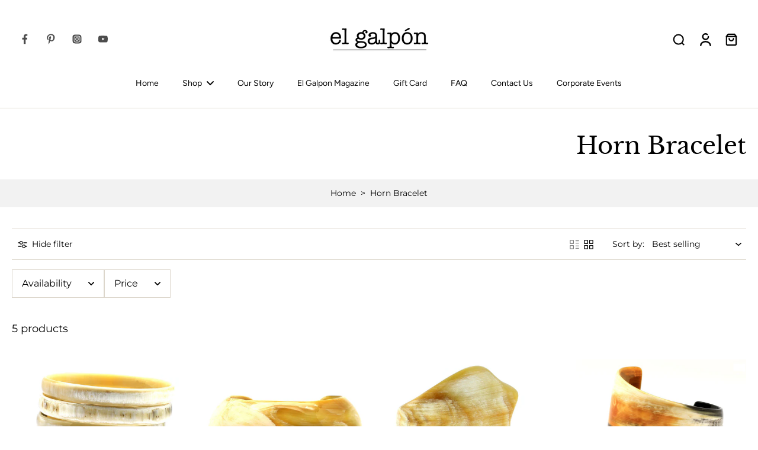

--- FILE ---
content_type: text/javascript
request_url: https://elgalpon.net/cdn/shop/t/27/assets/featured-blog.js?v=66642637486888717501744558352
body_size: -581
content:
window.Eurus.loadedScript.includes("featured-blog.js")||(window.Eurus.loadedScript.push("featured-blog.js"),requestAnimationFrame(()=>{document.addEventListener("alpine:init",()=>{Alpine.data("xFeaturedBlog",(sectionId,container)=>({sectionId,loading:!0,show_more:!0,loadData(){let url=`${window.location.pathname}?section_id=${this.sectionId}`;fetch(url,{method:"GET"}).then(response=>response.text()).then(responseText=>{this.loading=!1})}}))})}));
//# sourceMappingURL=/cdn/shop/t/27/assets/featured-blog.js.map?v=66642637486888717501744558352


--- FILE ---
content_type: text/javascript
request_url: https://elgalpon.net/cdn/shop/t/27/assets/store-selector.js?v=36088188951445041851744558352
body_size: -147
content:
requestAnimationFrame(()=>{document.addEventListener("alpine:init",()=>{Alpine.store("xStoreSelector",{enabled:!1,currentSelected:"",appiledAll:!1,appliedProducts:[],appiledCollections:[],opened:"",selectedStore:localStorage.getItem("selectedStore")||"",show:!1,initStoreSelector(enabled,appiledAll,appliedProducts,appiledCollections){this.enabled=enabled,this.currentSelected=this.selectedStore,this.appiledAll=appiledAll,this.appliedProducts=appliedProducts,this.appiledCollections=appiledCollections},close(){this.show=!1},open(){this.show=!0,this.selectedStore!==""&&(this.currentSelected=this.selectedStore)},setStoreFirst(store,sectionId){this.currentSelected===""&&(this.currentSelected=store,this.setSelectedStore(sectionId))},setStore(store){this.currentSelected=store},getStore(){if(this.selectedStore!=="")return this.selectedStore.match(/^(.*)-(\d+)$/)[1]},getStoreText(){if(this.selectedStore!=="")return new DOMParser().parseFromString(this.selectedStore.match(/^(.*)-(\d+)$/)[1],"text/html").body.textContent||""},checkSelection(storeList){if(this.selectedStore!==""){let inSelection=!1;storeList.forEach(store=>{store===this.selectedStore&&(inSelection=!0)}),inSelection||(this.selectedStore=storeList[0])}},checkAvailability(storeAvailabilities){let store=this.getStore();if(storeAvailabilities)return storeAvailabilities[store]},setSelectedStore(sectionId){this.currentSelected&&(this.selectedStore=this.currentSelected,localStorage.setItem("selectedStore",this.selectedStore),document.querySelector("#store-selector-name-"+sectionId).innerHTML=this.getStore(),this.close())},canShow(productId,collectionIds){if(this.appiledAll){if(this.appliedProducts.length===0&&this.appiledCollections.length===0)return!0;if(this.appliedProducts.includes(Number(productId)))return!0;for(let i=0;i<collectionIds.length;i++)if(this.appiledCollections.includes(Number(collectionIds[i])))return!0}return!1},canShowProductPage(productId,collectionIds){if(this.appliedProducts.length===0&&this.appiledCollections.length===0)return!0;if(this.appliedProducts.includes(Number(productId)))return!0;for(let i=0;i<collectionIds.length;i++)if(this.appiledCollections.includes(Number(collectionIds[i])))return!0}})})});
//# sourceMappingURL=/cdn/shop/t/27/assets/store-selector.js.map?v=36088188951445041851744558352
